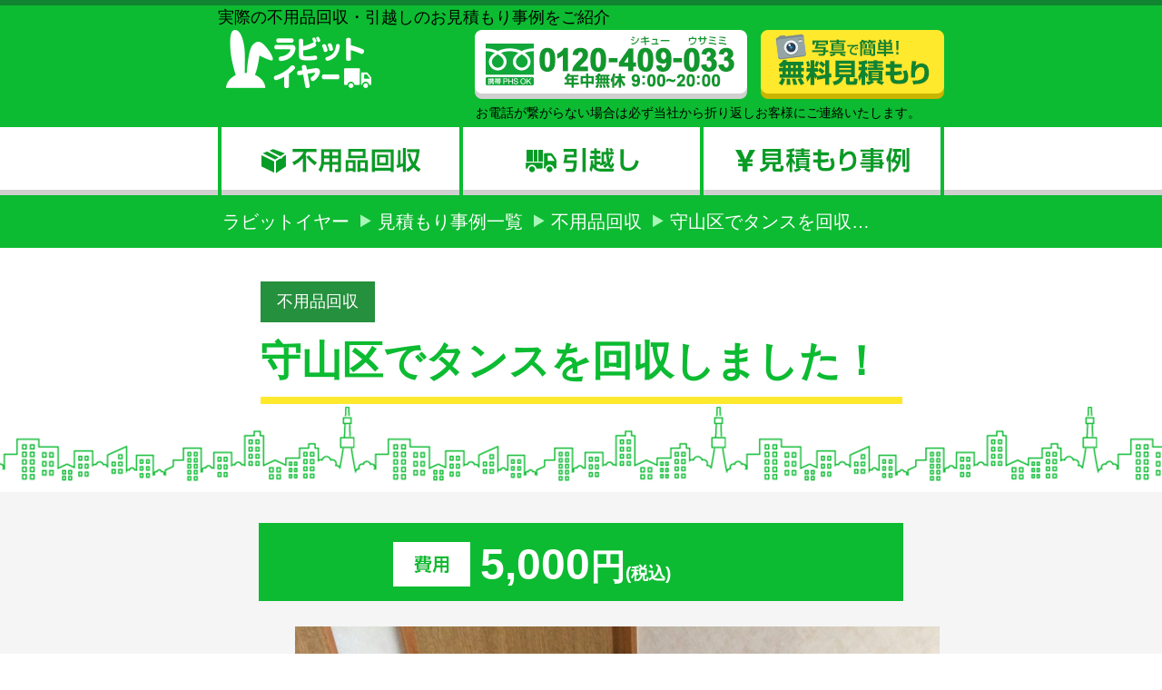

--- FILE ---
content_type: text/html; charset=UTF-8
request_url: https://rabbit-year.com/case/fuyohin/post-771/
body_size: 6131
content:
<!DOCTYPE html PUBLIC "-//W3C//DTD XHTML 1.0 Transitional//EN" "http://www.w3.org/TR/xhtml1/DTD/xhtml1-transitional.dtd">
<html xmlns="http://www.w3.org/1999/xhtml">
<head profile="http://gmpg.org/xfn/11">
<meta content="text/html" charset="UTF-8">
<meta http-equiv="content-style-type" content="text/css" />
<meta http-equiv="content-script-type" content="text/javascript" />
<meta name="viewport" content="width=860, user-scalable=yes," />
<meta name="format-detection" content="telephone=no">
<title>
守山区でタンスを回収しました！|不用品回収のラビットイヤー</title>





<!-- ディスクリプション -->
<!-- /ディスクリプション -->
<!-- キーワード -->
<meta name="keywords" content="不用品回収,引越し,見積もり,事例紹介" /><!-- キーワード -->
<link rel="stylesheet" href="https://rabbit-year.com/wp/wp-content/themes/wk_rabbit_year/style.css" media="all" />
<link rel="stylesheet" type="text/css" href="https://rabbit-year.com/wp/wp-content/themes/wk_rabbit_year/css/normalize.css" media="all" />
<link rel="stylesheet" type="text/css" href="https://rabbit-year.com/wp/wp-content/themes/wk_rabbit_year/css/normalize-cf.css" media="all" />
<link rel="stylesheet" type="text/css" href="https://rabbit-year.com/wp/wp-content/themes/wk_rabbit_year/style.css?20211012" media="all" />
<meta name='robots' content='max-image-preview:large' />
<link rel='dns-prefetch' href='//s.w.org' />
<link rel='stylesheet' id='yarppWidgetCss-css'  href='https://rabbit-year.com/wp/wp-content/plugins/yet-another-related-posts-plugin/style/widget.css?ver=5.7.2' type='text/css' media='all' />
<link rel='stylesheet' id='wp-block-library-css'  href='https://rabbit-year.com/wp/wp-includes/css/dist/block-library/style.min.css?ver=5.7.2' type='text/css' media='all' />
<link rel='stylesheet' id='contact-form-7-css'  href='https://rabbit-year.com/wp/wp-content/plugins/contact-form-7/includes/css/styles.css?ver=5.3' type='text/css' media='all' />
<script type='text/javascript' src='https://rabbit-year.com/wp/wp-includes/js/jquery/jquery.min.js?ver=3.5.1' id='jquery-core-js'></script>
<script type='text/javascript' src='https://rabbit-year.com/wp/wp-includes/js/jquery/jquery-migrate.min.js?ver=3.3.2' id='jquery-migrate-js'></script>
<link rel="https://api.w.org/" href="https://rabbit-year.com/wp-json/" /><link rel="alternate" type="application/json" href="https://rabbit-year.com/wp-json/wp/v2/posts/771" /><link rel="canonical" href="https://rabbit-year.com/case/fuyohin/post-771/" />
<link rel="alternate" type="application/json+oembed" href="https://rabbit-year.com/wp-json/oembed/1.0/embed?url=https%3A%2F%2Frabbit-year.com%2Fcase%2Ffuyohin%2Fpost-771%2F" />
<link rel="alternate" type="text/xml+oembed" href="https://rabbit-year.com/wp-json/oembed/1.0/embed?url=https%3A%2F%2Frabbit-year.com%2Fcase%2Ffuyohin%2Fpost-771%2F&#038;format=xml" />
<!-- Google tag (gtag.js) -->
<script async src="https://www.googletagmanager.com/gtag/js?id=UA-40155546-43"></script>
<script>
  window.dataLayer = window.dataLayer || [];
  function gtag(){dataLayer.push(arguments);}
  gtag('js', new Date());

  gtag('config', 'UA-40155546-43');
</script>

</head>
<body id="gDef" class="lDef">
<div id="wrapper">
	<div id="header">
		<div id="headerWrap">
			<div id="headerIn">
				<div>実際の不用品回収・引越しのお見積もり事例をご紹介</div>				<div id="headerBox01">
					<div id="headerLogo"><a href="https://rabbit-year.com"><img src="https://rabbit-year.com/wp/wp-content/themes/wk_rabbit_year/images/header_logo01.png" alt="ラビットイヤー" width="161" height="64" /></a></div>
					<div id="headerLinks">
						<ul>
							<li>
																	<img src="https://rabbit-year.com/wp/wp-content/themes/wk_rabbit_year/images/btn_header_link01.png" width="300" height="76" alt="携帯 PHS OK 0120-409-033 年中無休 9:00~20:00" />
															</li>
							<li><a href="https://rabbit-year.com/estimate"><img src="https://rabbit-year.com/wp/wp-content/themes/wk_rabbit_year/images/btn_header_link02.png" width="202" height="76" alt="写真で簡単！ 無料見積もり" /></a></li>
						</ul>
					<!-- /headerLinks --></div>
				<!-- / headerBox01 --></div>
				<div class="tel_attention_h">お電話が繋がらない場合は必ず当社から折り返しお客様にご連絡いたします。</div>
			<!-- / headerIn --></div>
			<div id="gNavi">
				<ul>
					<li id="gNav01"><a href="https://rabbit-year.com"><img src="https://rabbit-year.com/wp/wp-content/themes/wk_rabbit_year/images/gnavi01.png" width="266" height="75" alt="不用品回収" /></a></li>
					<li id="gNav02"><a href="https://rabbit-year.com/moving"><img src="https://rabbit-year.com/wp/wp-content/themes/wk_rabbit_year/images/gnavi02.png" width="265" height="75" alt="引越し" /></a></li>
					<li id="gNav03"><a href="https://rabbit-year.com/category/case"><img src="https://rabbit-year.com/wp/wp-content/themes/wk_rabbit_year/images/gnavi03.png" width="269" height="75" alt="見積もり事例" /></a></li>
				</ul>
			<!-- /gNavi --></div>
		<!-- / headerWrap --></div>
	<!-- /header --></div>
	<div id="breadcrumb">
		<ul>
			<!-- Breadcrumb NavXT 6.6.0 -->
<li class="home"><span itemscope="itemscope" itemtype="http://data-vocabulary.org/Breadcrumb"> <a title="ラビットイヤー" href="https://rabbit-year.com" itemprop="url"> <span itemprop="title">ラビットイヤー</span></a></span></li>
<li class="taxonomy category"><span typeof="v:Breadcrumb"><a rel="v:url" property="v:title" title="Go to the 見積もり事例一覧 category archives." href="https://rabbit-year.com/category/case/" class="taxonomy category">見積もり事例一覧</a></span></li>
<li class="taxonomy category"><span typeof="v:Breadcrumb"><a rel="v:url" property="v:title" title="Go to the 不用品回収 category archives." href="https://rabbit-year.com/category/case/fuyohin/" class="taxonomy category">不用品回収</a></span></li>
<li class="post post-post current-item"><span itemscope="itemscope" itemtype="http://data-vocabulary.org/Breadcrumb"> <span itemprop="title">守山区でタンスを回収&hellip;</span></span></li>
		</ul>
	<!-- / bredcrumb --></div>
	<div id="contents">
						<div class="h1_basicWrap01">
			<div class="h1_basic01">
				<div class="cat-label-wrapper">
					<a class="cat-label" href="https://rabbit-year.com/category/fuyohin">不用品回収</a>				</div>
								<h1>守山区でタンスを回収しました！</h1>
			<!-- / info --></div>
		<!-- / h1_basic01 --></div>
		<div class="secCaseDetail01">
			<div class="caseDetail01">
				<div class="boxPrice01">
					<p class="icon01"><img src="https://rabbit-year.com/wp/wp-content/themes/wk_rabbit_year/images/case_single_ico_price_01.png" width="86" height="49" alt="費用" /></p>
					<div class="price01"><span class="number">5,000</span>円<span class="tax">(税込)</span></div>
				<!-- / boxPrice01 --></div>
				<div class="boxDetail01">
					
<figure class="wp-block-image size-large"><img loading="lazy" width="1024" height="768" src="https://rabbit-year.com/wp/wp-content/uploads/2020/12/7.jpeg" alt="" class="wp-image-772" srcset="https://rabbit-year.com/wp/wp-content/uploads/2020/12/7.jpeg 1024w, https://rabbit-year.com/wp/wp-content/uploads/2020/12/7-300x225.jpeg 300w, https://rabbit-year.com/wp/wp-content/uploads/2020/12/7-768x576.jpeg 768w" sizes="(max-width: 1024px) 100vw, 1024px" /></figure>



<p>本日は守山区で整理タンスを不用品回収させていただきました！</p>



<p>去年もラビットイヤーをご利用いただいたOB様からの処分のご依頼です。</p>



<p>新しく衣装ケースを買い替え不要になりご連絡くださいました。</p>



<p>いつもご利用して頂いているお客様で、不用品が出た時にはいつも</p>



<p>ご依頼いただいております。ありがとうございます！</p>



<p>不用品の処分、汚部屋片付け、ゴミ屋敷、</p>



<p>お仏壇の回収と供養、遺品整理など</p>



<p>お気軽にお問い合わせ下さい。</p>
				<!-- / boxDetail01 --></div>
						<div class="boxLink01">
					<p><a href="https://rabbit-year.com/category/fuyohin"><img src="https://rabbit-year.com/wp/wp-content/themes/wk_rabbit_year/images/case_single_btn01.png" width="620" height="106" alt="事例一覧に戻る" /></a></p>
											<p><a href="https://rabbit-year.com"><img src="https://rabbit-year.com/wp/wp-content/themes/wk_rabbit_year/images/case_single_btn04.png" width="620" height="120" alt="ラビットイヤーの不要品回収サービス" /></a></p>
									</div>
			<!-- / caseDetail01 --></div>
		<!-- / secCaseDetail01 --></div>
		<div class="secActual01">
			<div class="section01">
				<h2><img src="https://rabbit-year.com/wp/wp-content/themes/wk_rabbit_year/images/case_single_h2_01.png" width="401" height="60" alt="似た事例をご紹介" /></h2>
				<div class="listProduct01">
					<div class='yarpp-related'>
     <ul>
     								<li class="biggerlink">
							<p class="img01"><a href="https://rabbit-year.com/case/post-737/">
								<span class="cat-label-outer">
									<span class="cat-label">見積もり事例一覧</span><span class="cat-label">遺品整理・仏壇処分・終活</span>								</span>
								<!-- <span class="cat_label"><img src="https://rabbit-year.com/wp/wp-content/themes/wk_rabbit_year/images/case.png" width="128" height="49" /></span> -->
																	<img src="https://rabbit-year.com/wp/wp-content/themes/wk_rabbit_year/images/noimage.gif" alt="noimage">
															</a></p>
						<div class="info01">
								<dl>
									<dt><span>28,000</span>円</dt>
									<dd>(税込)</dd>
								</dl>
								<h3>名古屋市中区でお片付けしました！</h3>
							<!-- / info01--></div>
						</li>
     								<li class="biggerlink">
							<p class="img01"><a href="https://rabbit-year.com/case/post-574/">
								<span class="cat-label-outer">
									<span class="cat-label">見積もり事例一覧</span><span class="cat-label">不用品回収</span>								</span>
								<!-- <span class="cat_label"><img src="https://rabbit-year.com/wp/wp-content/themes/wk_rabbit_year/images/case.png" width="128" height="49" /></span> -->
																	<img width="225" height="250" src="https://rabbit-year.com/wp/wp-content/uploads/2016/03/123456123456111-225x250.png" class="attachment-tmb_zirei size-tmb_zirei wp-post-image" alt="千種区　引越し　不用品回収　安い" loading="lazy" />															</a></p>
						<div class="info01">
								<dl>
									<dt><span>4,320</span>円</dt>
									<dd>(税込)</dd>
								</dl>
								<h3>千種区でロフトベット処分なら一番安いラビットイヤー...</h3>
							<!-- / info01--></div>
						</li>
     								<li class="biggerlink">
							<p class="img01"><a href="https://rabbit-year.com/case/post-424/">
								<span class="cat-label-outer">
									<span class="cat-label">見積もり事例一覧</span><span class="cat-label">不用品回収</span>								</span>
								<!-- <span class="cat_label"><img src="https://rabbit-year.com/wp/wp-content/themes/wk_rabbit_year/images/case.png" width="128" height="49" /></span> -->
																	<img width="320" height="180" src="https://rabbit-year.com/wp/wp-content/uploads/2016/02/1451362655625-thumb-320x180-2021735.jpg" class="attachment-tmb_zirei size-tmb_zirei wp-post-image" alt="名古屋市　守山区　不用品回収ならラビットイヤーにお任せ！" loading="lazy" srcset="https://rabbit-year.com/wp/wp-content/uploads/2016/02/1451362655625-thumb-320x180-2021735.jpg 320w, https://rabbit-year.com/wp/wp-content/uploads/2016/02/1451362655625-thumb-320x180-2021735-300x169.jpg 300w" sizes="(max-width: 320px) 100vw, 320px" />															</a></p>
						<div class="info01">
								<dl>
									<dt><span>7,560</span>円</dt>
									<dd>(税込)</dd>
								</dl>
								<h3>守山区で引越し後の不用品回収をしました！</h3>
							<!-- / info01--></div>
						</li>
     								<li class="biggerlink">
							<p class="img01"><a href="https://rabbit-year.com/case/post-198/">
								<span class="cat-label-outer">
									<span class="cat-label">見積もり事例一覧</span><span class="cat-label">不用品回収</span>								</span>
								<!-- <span class="cat_label"><img src="https://rabbit-year.com/wp/wp-content/themes/wk_rabbit_year/images/case.png" width="128" height="49" /></span> -->
																	<img width="368" height="250" src="https://rabbit-year.com/wp/wp-content/uploads/2015/10/securedownload-368x250.jpg" class="attachment-tmb_zirei size-tmb_zirei wp-post-image" alt="エアコン取外し前" loading="lazy" />															</a></p>
						<div class="info01">
								<dl>
									<dt><span>3,240</span>円</dt>
									<dd>(税込)</dd>
								</dl>
								<h3>安い！引越し後のエアコン取外し＆処分　</h3>
							<!-- / info01--></div>
						</li>
          </ul>
</div>
					<p class="btnMore01"><a href="https://rabbit-year.com/category/fuyohin"><img src="https://rabbit-year.com/wp/wp-content/themes/wk_rabbit_year/images/case_single_btn03.png" width="620" height="106" alt="他の事例も確認する" /></a></p>
				<!-- / listProduct01 --></div>
			<!-- / section01 --></div>
		<!-- / secActual01 --></div>
		<div class="bannerCase01">
			<div class="section01">
		        <div class="boxBanner01">
					<p class="banner01"><img src="https://rabbit-year.com/wp/wp-content/themes/wk_rabbit_year/images/bnr_area01.png" width="800" height="183" alt="お見積もり後の金額1円も上がりません宣言！ お電話なら！ 即日対応OK 一品回収OK 夜間対応OK 最短3分でお見積もり可能！！" /></p>
					<p class="tel01">
					  					      <img src="https://rabbit-year.com/wp/wp-content/themes/wk_rabbit_year/images/btn_bnr_area_hikkoshi01.png" width="734" height="110" alt="シキュー ウサミミ 0120-409-033 年中無休 9:00~20:00" />
					  					</p>
					<div class="tel_attention">
										<p class="tel_attention_txt01">※お電話が大変混み合って対応しきれない場合がございます。その場合は必ず当社から折り返しお客様にご連絡いたしますので番号通知でおかけ下さい。</p>
					</div>
					<p class="link01"><a href="https://rabbit-year.com/estimate"><img src="https://rabbit-year.com/wp/wp-content/themes/wk_rabbit_year/images/btn_bnr_area_hikkoshi02.png" width="800" height="201" alt="無料見積もり ２４時間 無料対応！ 土日・祝日追加料金なし！！ 夜間・緊急対応OK！！" /></a></p>
				<!-- / boxBanner01 --></div>
			<!-- / section01 --></div>
		<!-- / bannerCase01 --></div>
	<!-- / contents --></div>
<!-- /wrapper --></div>
<div id="footer">
	<div class="footerWrap">
		<div id="footerIn" class="clearfix">
			<div class="footerLeft01">
				<p class="footerLogo"><a href="/"><img src="https://rabbit-year.com/wp/wp-content/themes/wk_rabbit_year/images/footer_logo01.png" width="197" height="78" alt="ラビットイヤー" /></a></p>
				<div class="footerLink01">
					<ul>
						<li><a href="https://rabbit-year.com">HOME</a></li>
						<li><a href="https://rabbit-year.com/moving">引越し</a></li>
						<li><a href="https://rabbit-year.com/category/case">見積もり事例</a></li>
						<li><a href="https://rabbit-year.com/estimate">お問い合わせ</a></li>
					</ul>
				<!-- / footerLink01 --></div>
				<div class="footerInfo01">
					<dl>
						<dt>社名</dt>
						<dd>ラビットイヤー</dd>
						<dt>住所</dt>
						<dd>愛知県名古屋市守山区<br />
						川北町123</dd>
						<dt>TEL </dt>
						<dd>052-726-3404</dd>
                        <dt>FAX </dt>
                        <dd>052-726-3402</dd>
					</dl>
				</div>
			<!-- / footerLeft01 --></div>
			<div class="footerRight01">
				<div class="footerBox01">
					<p class="title">対応エリア</p>
					<ul>
                                                <li><a href="https://rabbit-year.com/#area"><img src="https://rabbit-year.com/wp/wp-content/themes/wk_rabbit_year/images/btn_footer01.png" width="472" height="77" alt="不用品回収：愛知県全域 詳しく見る" /></a></li>
                                                						<li><a href="https://rabbit-year.com/moving/#moving"><img src="https://rabbit-year.com/wp/wp-content/themes/wk_rabbit_year/images/btn_footer02.png" width="472" height="77" alt="引越し：東海三県 詳しく見る" /></a></li>
                        					</ul>
					<p class="text">※範囲外の対応をご希望の場合は一度ご相談ください。</p>
				<!-- / footerBox01 --></div>
				<p class="footerText01">「ラビットイヤー」は国や自治体に制定されている法令に準拠し、不用品の買取サービス・回収代行サービスを行っております。回収のお手伝いをした不用品の中でも、再利用・再販する事ができる品は買取りいたします。処分が必要な不用品の中でも素材や資源として再利用が可能な品はリサイクルされていきます。一般ごみとして廃棄が必要な不用品は、「一般収集業者」に委託して対応を行っております。</p>
			<!-- / footerRight01 --></div>
		<!-- /footerIn --></div>
		<div class="footerBottom01">
			<p id="copyright">Copyright &copy; 2015 ラビットイヤー All Rights Reserved</p>
		<!-- / footerBottom01 --></div>
	<!-- / footerWrap --></div>
<!-- /footer --></div>
<link rel='stylesheet' id='yarppRelatedCss-css'  href='https://rabbit-year.com/wp/wp-content/plugins/yet-another-related-posts-plugin/style/related.css?ver=5.7.2' type='text/css' media='all' />
<script type='text/javascript' id='contact-form-7-js-extra'>
/* <![CDATA[ */
var wpcf7 = {"apiSettings":{"root":"https:\/\/rabbit-year.com\/wp-json\/contact-form-7\/v1","namespace":"contact-form-7\/v1"}};
/* ]]> */
</script>
<script type='text/javascript' src='https://rabbit-year.com/wp/wp-content/plugins/contact-form-7/includes/js/scripts.js?ver=5.3' id='contact-form-7-js'></script>
<script type='text/javascript' src='https://rabbit-year.com/wp/wp-includes/js/wp-embed.min.js?ver=5.7.2' id='wp-embed-js'></script>
<script type="text/javascript" src="https://rabbit-year.com/wp/wp-content/themes/wk_rabbit_year/js/jquery.js"></script>
<script type="text/javascript" src="https://rabbit-year.com/wp/wp-content/themes/wk_rabbit_year/js/common.js"></script>
<script type="text/javascript" src="https://rabbit-year.com/wp/wp-content/themes/wk_rabbit_year/js/jquery.biggerlink.js"></script>
<script type="text/javascript">
    $('.listProductList li').biggerlink();
</script>
<script type="text/javascript" src="https://rabbit-year.com/wp/wp-content/themes/wk_rabbit_year/js/flatheights.js"></script>
<script type="text/javascript">
	$(function(){
		$('.detailLine01 dl dd ul li').flatHeights();
	});
</script>
<!-- 郵便番号で住所表示 -->
<script src="https://ajaxzip3.github.io/ajaxzip3.js" charset="UTF-8"></script>
<script>
$(function(){
    $('input#zipcode').on('keyup',function(){
    AjaxZip3.zip2addr(this,'','address01','address01');
    });
});
</script>
<!-- アコーディオン -->
<script>
	$(function(){
    $(".slide_btn").on("click", function() {
        $(this).toggleClass("active");//開いた時、ボタンにクラスを追加
        $(".slide_box").slideToggle("normal");//”slow”、”normal”、”fast”
    });
});
</script>

<!-- チェックボックス背景色 -->
<script type="text/javascript">
  //チェックが入ってるのは背景色追加
    $(":checked").parent().css("background-color","#088d24");
    $(":checked").parent().css("background-image","url(https://rabbit-year.com/wp/wp-content/themes/wk_rabbit_year/images/check.png)");
    $(":checked").parent().css("color","#fff");
    //クリックイベント発火
    $("input").click(function(e) {
        var t = e.target.type;
        var chk = $(this).prop('checked');
        var name = $(this).attr('name');
        // チェックが入ったか入ってないかで条件分岐
        if(t == 'checkbox') {
            if(chk == true){
                $(this).parent().css('background-color', '#088d24');
                $(this).parent().css("background-image","url(https://rabbit-year.com/wp/wp-content/themes/wk_rabbit_year/images/check.png)");
                $(this).parent().css('color', '#fff');
            } else {
                $(this).parent().css('background-color', '#e9e9e9');
                $(this).parent().css("background-image","url(https://rabbit-year.com/wp/wp-content/themes/wk_rabbit_year/images/white.png)");
                $(this).parent().css('color', '#000');
            }
            return true;
        }
    });
</script>
<!-- スクロール -->
<script type="text/javascript">
//ページ内リンク、#非表示。スムーズスクロール
  $('a[href^=#]').click(function(){
    var speed = 500;
    var href= $(this).attr("href");
    var target = $(href == "#" || href == "" ? 'html' : href);
    var position = target.offset().top;
    $("html, body").animate({scrollTop:position}, speed, "swing");
    return false;
  });
</script>
<script type="text/javascript">
  //ファイルアップ関係
  $("#file01").change( function () {
    $('#fake_input_file01').val($(this).val())
  });
  $("#file02").change( function () {
    $('#fake_input_file02').val($(this).val())
  });
  $("#file03").change( function () {
    $('#fake_input_file03').val($(this).val())
  });
</script>


</body>
</html>